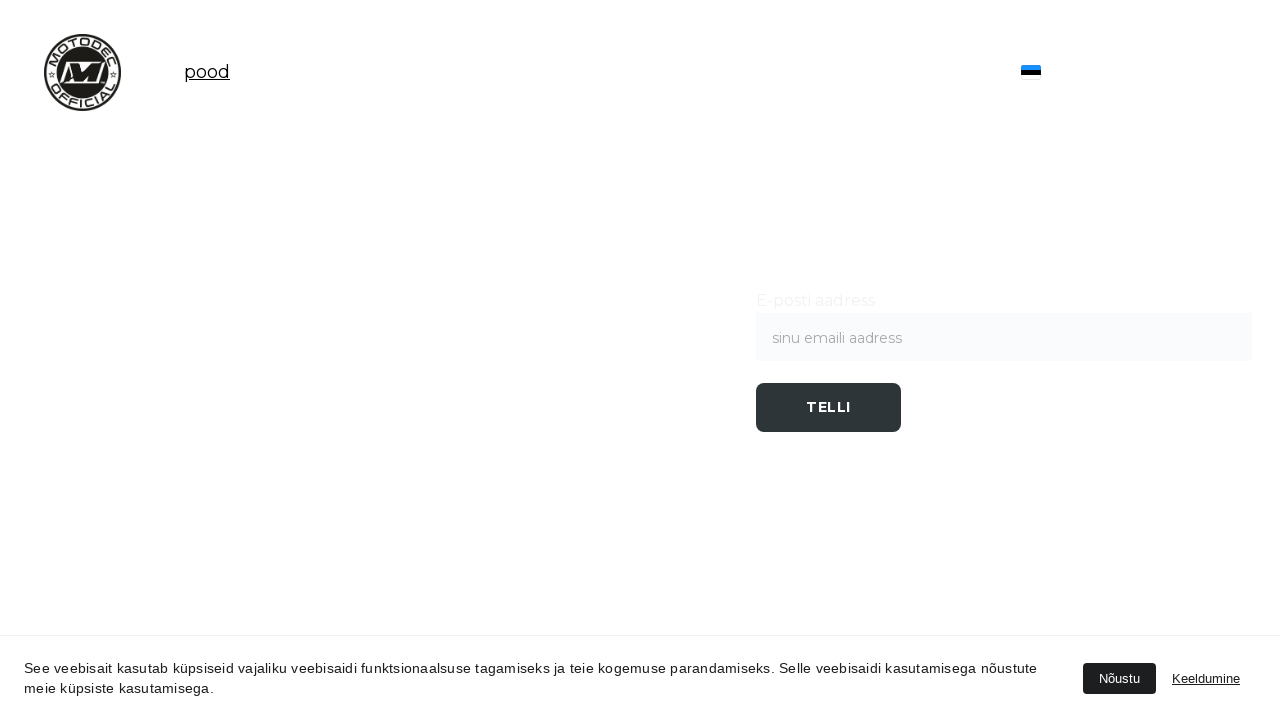

--- FILE ---
content_type: text/javascript
request_url: https://motodec.com/_astro-1765265399139/addDocumentElements.B-3iaxVO.js
body_size: 1806
content:
import{at as c,au as m}from"./siteModulesConstants.BJBunYQ-.js";const x=e=>{const t=`${e}=`,a=decodeURIComponent(document.cookie).split(";");for(let o=0;o<a.length;o+=1){let r=a[o];for(;r.charAt(0)===" ";)r=r.substring(1);if(r.indexOf(t)===0)return r.substring(t.length,r.length)}return""},v=(e,t,n,{cdomain:a=null}={})=>{const o=new Date;o.setTime(o.getTime()+n*24*60*60*1e3);const r=n?`expires=${o.toUTCString()};`:"",s=a?`domain=${a};`:"";document.cookie=`${e}=${t};${r}path=/;${s}`},I=e=>{document.cookie=`${e}=; expires=Thu, 01 Jan 1970 00:00:00 UTC; path=/;`},p=e=>e.startsWith("www."),N=e=>p(e)?e.substring(4):e,A=()=>window.self!==window.top,i=({type:e,tagName:t,properties:n={},children:a=[]})=>{if(e!=="element")return console.error("Failed to injected HTML element - missing node type");const o=document.createElement(t);if(Object.entries(n).forEach(([r,s])=>{o.setAttribute(r,s)}),a.length){const r=a.find(s=>s.type==="text").value;r&&(o.innerHTML=r)}return o},g=e=>{const t=`[${c}="${e}"]`;return document.querySelector(t)},h=e=>{const t=i(e),n=g(t.getAttribute(c));return t.outerHTML===n?.outerHTML?n:(n?.remove(),document.head.append(t),t)},u=e=>{const t=i(e),n=g(t.getAttribute(c));return t.outerHTML===n?.outerHTML?n:(n?.remove(),document.body.append(t),t)},f=e=>`!function(f,b,e,v,n,t,s)
	{if(f.fbq)return;n=f.fbq=function(){n.callMethod?
	n.callMethod.apply(n,arguments):n.queue.push(arguments)};
	if(!f._fbq)f._fbq=n;n.push=n;n.loaded=!0;n.version='2.0';
	n.queue=[];t=b.createElement(e);t.async=!0;
	t.src=v;s=b.getElementsByTagName(e)[0];
	s.parentNode.insertBefore(t,s)}(window, document,'script',
	'https://connect.facebook.net/en_US/fbevents.js');
	fbq('init', '${e}');
	fbq('track', 'PageView');`,y=e=>`<img height="1" width="1" style="display:none" src="https://www.facebook.com/tr?id=${e}&ev=PageView&noscript=1"/>`,w=({containerId:e,gtmQuery:t=""}={})=>`(function(w,d,s,l,i){w[l]=w[l]||[];w[l].push({'gtm.start':
		new Date().getTime(),event:'gtm.js'});var f=d.getElementsByTagName(s)[0],
		j=d.createElement(s),dl=l!='dataLayer'?'&l='+l:'';j.async=true;j.src=
		'https://www.googletagmanager.com/gtm.js?id='+i+dl${t};f.parentNode.insertBefore(j,f);
		})(window,document,'script','dataLayer','${e}');`,E=({containerId:e,gtmQuery:t=""}={})=>`<iframe src="https://www.googletagmanager.com/ns.html?id=${e}${t}"
		height="0" width="0" style="display:none;visibility:hidden"></iframe>`,j=({containerId:e,googleAdsIds:t})=>{const n=t.length?t.map(o=>`gtag('config', '${o}');`).join(`
		`):"";return`window.dataLayer = window.dataLayer || [];
		function gtag(){dataLayer.push(arguments);}
		gtag('js', new Date());
		${e?`gtag('config', '${e}');`:""}
		${n}`},T=e=>`https://www.googletagmanager.com/gtag/js?id=${e}`,b=e=>`(function(h,o,t,j,a,r){
		h.hj=h.hj||function(){(h.hj.q=h.hj.q||[]).push(arguments)};
		h._hjSettings={hjid:${e},hjsv:6};
		a=o.getElementsByTagName('head')[0];
		r=o.createElement('script');r.async=1;
		r.src=t+h._hjSettings.hjid+j+h._hjSettings.hjsv;
		a.appendChild(r);
	})(window,document,'https://static.hotjar.com/c/hotjar-','.js?sv=');`,l=({siteMeta:e,areCookiesAllowed:t})=>{const n={};return t&&e.facebookPixel&&(n["noscript-fb-pixel"]={tagName:"noscript",children:[{type:"text",value:y(e.facebookPixel)}]}),t&&e.googleTagManager&&(n["noscript-gtm"]={tagName:"noscript",children:[{type:"text",value:E(e.googleTagManager)}]}),t&&e.facebookPixel&&(n["script-fb-pixel"]={tagName:"script",children:[{type:"text",value:f(e.facebookPixel)}]}),t&&(e.googleTagManager||e.googleAdsIds?.length)&&(n["script-gtm"]={tagName:"script",children:[{type:"text",value:w({containerId:e.googleTagManager?e.googleTagManager:e.googleAdsIds[0]})}]}),t&&(e.googleAnalytics||e.googleAdsIds?.length)&&(n["script-google-analytics"]={tagName:"script",children:[{type:"text",value:j({containerId:e.googleAnalytics,googleAdsIds:e.googleAdsIds||[]})}]},e.googleAnalytics&&(n["script-google-analytics-async"]={tagName:"script",properties:{src:T(e.googleAnalytics)}})),t&&e.hotjar&&(n["script-hotjar"]={tagName:"script",children:[{type:"text",value:b(e.hotjar)}]}),Object.entries(n).map(([a,{tagName:o,properties:r={},children:s=[]}])=>({type:"element",tagName:o,properties:{...r,[c]:a},children:s}))},d=e=>{e.forEach(t=>m.includes(t.properties[c])?u(t):h(t))},L=({siteMeta:e,areCookiesAllowed:t})=>{const n=l({siteMeta:e,areCookiesAllowed:t});d(n)},S=({siteMeta:e,areCookiesAllowed:t})=>{const n=l({siteMeta:e,areCookiesAllowed:t});d(n)};export{N as a,L as b,A as c,I as d,S as e,h as f,x as g,v as s};
